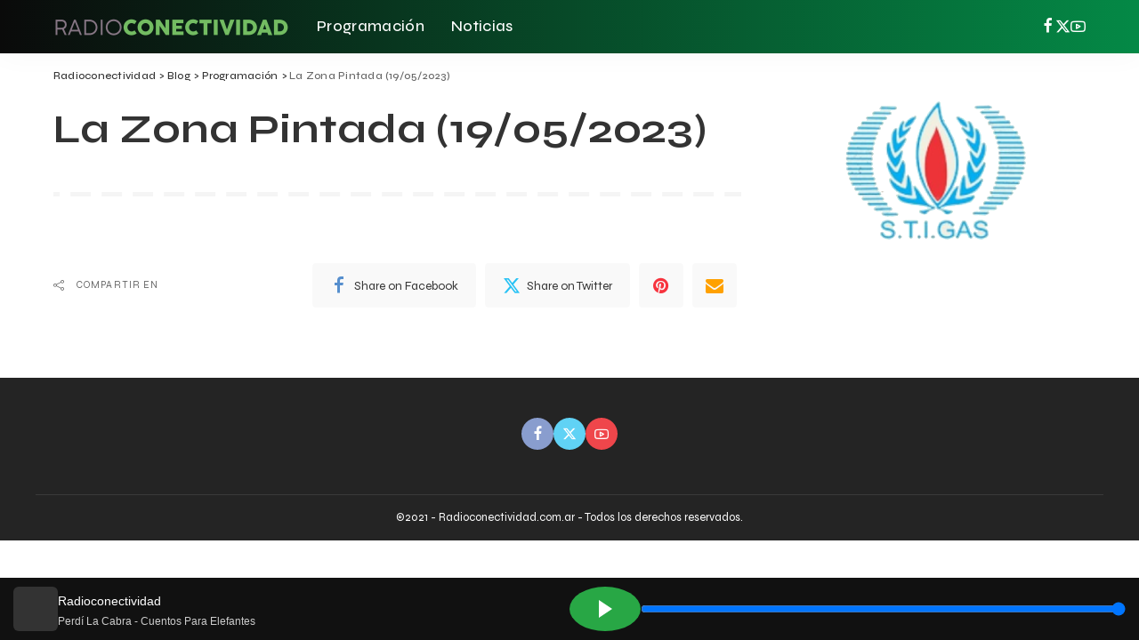

--- FILE ---
content_type: text/html; charset=utf-8
request_url: https://www.google.com/recaptcha/api2/aframe
body_size: 268
content:
<!DOCTYPE HTML><html><head><meta http-equiv="content-type" content="text/html; charset=UTF-8"></head><body><script nonce="T9DrkkZl9GQ_o1Iu3yyxhw">/** Anti-fraud and anti-abuse applications only. See google.com/recaptcha */ try{var clients={'sodar':'https://pagead2.googlesyndication.com/pagead/sodar?'};window.addEventListener("message",function(a){try{if(a.source===window.parent){var b=JSON.parse(a.data);var c=clients[b['id']];if(c){var d=document.createElement('img');d.src=c+b['params']+'&rc='+(localStorage.getItem("rc::a")?sessionStorage.getItem("rc::b"):"");window.document.body.appendChild(d);sessionStorage.setItem("rc::e",parseInt(sessionStorage.getItem("rc::e")||0)+1);localStorage.setItem("rc::h",'1768695859404');}}}catch(b){}});window.parent.postMessage("_grecaptcha_ready", "*");}catch(b){}</script></body></html>

--- FILE ---
content_type: application/javascript; charset=utf-8
request_url: https://fundingchoicesmessages.google.com/f/AGSKWxX2b2DnlNsDVVecI25N6hDq4hD7j5rD2T8vQC-YFxxax_YyK6vxqTx0VBOkP_tVPyONDt1zwj2N1i9s24iB_x_Ot-LwYawgyzA6mjJmE12L7PcBdqF3_Ybvq2rjtkgHpIe9YNZEpNr213b4ENW2ea7d6sdtO9gHWqRM1XIprbtyYzf4-bM5vPYbfBYX/_/sevenads.,468x60;/ban300.php/galleryad..am/adv/
body_size: -1291
content:
window['46228806-8216-4f32-95c4-ac7aceec9021'] = true;

--- FILE ---
content_type: application/javascript; charset=utf-8
request_url: https://fundingchoicesmessages.google.com/f/AGSKWxWRVw46mKOGio__ybX4u0h5EidkXWnweQkhzLXDO9S3RfCtFpIgtqcwpizdTJaWDNJETdzPtNsLIul-eOmlp6j9fGVTjqPHLL8Vv65PitJhB1t9QAULaOGMJcPKsr3T5zXercLP2Q==?fccs=W251bGwsbnVsbCxudWxsLG51bGwsbnVsbCxudWxsLFsxNzY4Njk1ODU5LDM0MDAwMDAwXSxudWxsLG51bGwsbnVsbCxbbnVsbCxbNyw2XSxudWxsLG51bGwsbnVsbCxudWxsLG51bGwsbnVsbCxudWxsLG51bGwsbnVsbCwzXSwiaHR0cHM6Ly9yYWRpb2NvbmVjdGl2aWRhZC5jb20uYXIvbGEtem9uYS1waW50YWRhLTE5LTA1LTIwMjMvIixudWxsLFtbOCwiTTlsa3pVYVpEc2ciXSxbOSwiZW4tVVMiXSxbMTYsIlsxLDEsMV0iXSxbMTksIjIiXSxbMTcsIlswXSJdLFsyNCwiIl0sWzI5LCJmYWxzZSJdXV0
body_size: 124
content:
if (typeof __googlefc.fcKernelManager.run === 'function') {"use strict";this.default_ContributorServingResponseClientJs=this.default_ContributorServingResponseClientJs||{};(function(_){var window=this;
try{
var np=function(a){this.A=_.t(a)};_.u(np,_.J);var op=function(a){this.A=_.t(a)};_.u(op,_.J);op.prototype.getWhitelistStatus=function(){return _.F(this,2)};var pp=function(a){this.A=_.t(a)};_.u(pp,_.J);var qp=_.Zc(pp),rp=function(a,b,c){this.B=a;this.j=_.A(b,np,1);this.l=_.A(b,_.Nk,3);this.F=_.A(b,op,4);a=this.B.location.hostname;this.D=_.Dg(this.j,2)&&_.O(this.j,2)!==""?_.O(this.j,2):a;a=new _.Og(_.Ok(this.l));this.C=new _.bh(_.q.document,this.D,a);this.console=null;this.o=new _.jp(this.B,c,a)};
rp.prototype.run=function(){if(_.O(this.j,3)){var a=this.C,b=_.O(this.j,3),c=_.dh(a),d=new _.Ug;b=_.fg(d,1,b);c=_.C(c,1,b);_.hh(a,c)}else _.eh(this.C,"FCNEC");_.lp(this.o,_.A(this.l,_.Ae,1),this.l.getDefaultConsentRevocationText(),this.l.getDefaultConsentRevocationCloseText(),this.l.getDefaultConsentRevocationAttestationText(),this.D);_.mp(this.o,_.F(this.F,1),this.F.getWhitelistStatus());var e;a=(e=this.B.googlefc)==null?void 0:e.__executeManualDeployment;a!==void 0&&typeof a==="function"&&_.Qo(this.o.G,
"manualDeploymentApi")};var sp=function(){};sp.prototype.run=function(a,b,c){var d;return _.v(function(e){d=qp(b);(new rp(a,d,c)).run();return e.return({})})};_.Rk(7,new sp);
}catch(e){_._DumpException(e)}
}).call(this,this.default_ContributorServingResponseClientJs);
// Google Inc.

//# sourceURL=/_/mss/boq-content-ads-contributor/_/js/k=boq-content-ads-contributor.ContributorServingResponseClientJs.en_US.M9lkzUaZDsg.es5.O/d=1/exm=ad_blocking_detection_executable,kernel_loader,loader_js_executable/ed=1/rs=AJlcJMzanTQvnnVdXXtZinnKRQ21NfsPog/m=cookie_refresh_executable
__googlefc.fcKernelManager.run('\x5b\x5b\x5b7,\x22\x5b\x5bnull,\\\x22radioconectividad.com.ar\\\x22,\\\x22AKsRol8zKZ_rSQUopKDF31eS3tWo2E9tzjxWlTPsaLk1fWG4lPrUELFnrYH_hErHC-qYr1CatOlEEqT4JeFV8x7uRWi6HRjo6amBYy4UuBpfF1EHnUFCtT-grdBhMQHbTCpbSUTKir7JjASfklEa0DTugtUlNO124w\\\\u003d\\\\u003d\\\x22\x5d,null,\x5b\x5bnull,null,null,\\\x22https:\/\/fundingchoicesmessages.google.com\/f\/AGSKWxXUDYJVptkiVFTZuGLnYfuZzAARDhJBAPIJeDr81WWxOhw4CcMJkDjwvzmb4NLrF2s3Bg5mmJnzFZRM6NIfVAsOaWKfdDXshm-ZZek2tg-KcE7f3byZ3lHUPBmO7Am2pa1eKlStOg\\\\u003d\\\\u003d\\\x22\x5d,null,null,\x5bnull,null,null,\\\x22https:\/\/fundingchoicesmessages.google.com\/el\/AGSKWxXWPEImf9vCtIOlsqXWa93T2buOyw8nq64DQyIUOvipJPT8GPeNbRgMzSyELOiwVY56HDe-s8hhPiS8lS1VOQRR1EooDHYa5LXC4vHqK_T_5JA7fMwQcHXRmx3rCeQAlfHzSvAx5g\\\\u003d\\\\u003d\\\x22\x5d,null,\x5bnull,\x5b7,6\x5d,null,null,null,null,null,null,null,null,null,3\x5d\x5d,\x5b2,1\x5d\x5d\x22\x5d\x5d,\x5bnull,null,null,\x22https:\/\/fundingchoicesmessages.google.com\/f\/AGSKWxWZtLlit7oU29tbYUFMxTUr8gykaSxlB4Cpf0x-c-mYByfDyIQh9XwHcH1p8rm7TGf8qlJyW8shMCR5KE7bWJ3TDIxHALqAJnCzhrmSZEC6go_ZPr6Li-HsLqc-N58LjSpnFzPH5A\\u003d\\u003d\x22\x5d\x5d');}